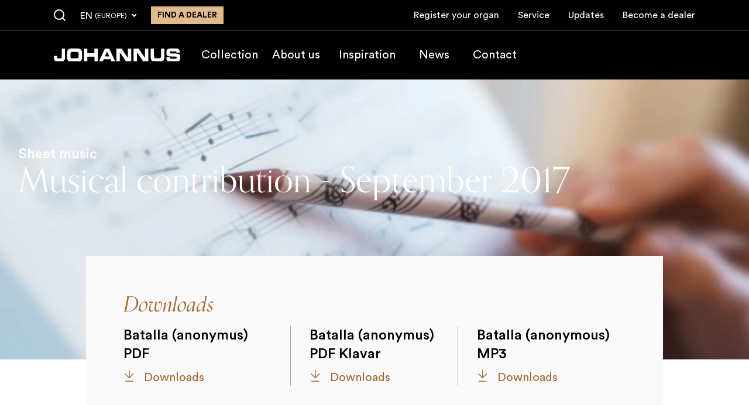

--- FILE ---
content_type: text/html; charset=UTF-8
request_url: https://www.johannus.com/en-eu/inspiration/musical-contribution-september-2017
body_size: 14570
content:
<!DOCTYPE html>
<html lang="en">
  <head>
    <meta charset="utf-8" />
    <meta http-equiv="X-UA-Compatible" content="IE=edge" />
    <meta name="viewport" content="width=device-width, initial-scale=1" />

    <title>
      Musical contribution - September 2017

      
        | Johannus
      
    </title>

    

    
    <!-- HTML Meta Tags -->
<meta name="description" content="Description" />
<meta name="keywords" content="Musical contribution - September 2017" />

<meta name="application-name" content="Musical contribution - September 2017" />
<meta name="apple-mobile-web-app-title" content="Musical contribution - September 2017" />

<!-- Google / Search Engine Tags -->
<meta itemProp="name" content="Musical contribution - September 2017" />
<meta itemProp="description" content="Description" />
<meta itemProp="image" content="https://www.johannus.com/assets/og-image.png" />

<!-- Facebook Meta Tags -->
<meta
    property="og:url"
    content="/en-eu/inspiration/musical-contribution-september-2017"
/>
<meta
    property="og:title"
    content="Musical contribution - September 2017"
    key="title"
/>
<meta property="og:type" content="website" />
<meta property="og:description" content="Description" />
<meta property="og:image" content="https://www.johannus.com/assets/og-image.png" />
<meta
    property="og:site_name"
    content="Musical contribution - September 2017"
/>

<!-- Twitter Meta Tags -->
<meta name="twitter:card" content="summary_large_image" />
<meta
    name="twitter:title"
    content="Musical contribution - September 2017"
/>
<meta name="twitter:description" content="Description" />
<meta itemProp="twitter:image" content="https://www.johannus.com/assets/og-image.png" />

<!-- Canonical setup -->

    <link rel="canonical" href="https://www.johannus.com/en-eu/inspiration/musical-contribution-september-2017" />






<!-- Robots setup -->
<meta
    name="robots"
    content="index, follow"
/>





<!-- Alternate localizations -->

    
        <link
            rel="alternate"
            hrefLang="en"
            href="https://www.johannus.com/en-eu/inspiration/musical-contribution-september-2017"
        />
    



    
    <link rel="apple-touch-icon" sizes="180x180" href="/img/favicon/apple-touch-icon.png" />
<link rel="icon" type="image/png" sizes="32x32" href="/img/favicon/favicon-32x32.png" />
<link rel="icon" type="image/png" sizes="16x16" href="/img/favicon/favicon-16x16.png" />
<link rel="manifest" href="/img/favicon/site.webmanifest" />
<link rel="mask-icon" href="/img/favicon/safari-pinned-tab.svg" color="#000000" />
<meta name="msapplication-TileColor" content="#000000" />
<meta name="theme-color" content="#000000" />



    <!-- preconnect to required origins -->
    <link rel="preconnect" href="https://use.typekit.net" crossorigin />
    <link rel="preconnect" href="https://p.typekit.net" crossorigin />

    
    <!-- orpheuspro -->
    <link rel="stylesheet" href="https://use.typekit.net/iau2hom.css" media="print" onload="this.media='all'" />

    <!-- iconfont & Circular-std -->
    <link rel="stylesheet" href="/css/custom-font.css?id=c0ba92f5a72befde98ad61056956ba9e" media="print" onload="this.media='all'" />
    

    <!-- date-picker -->
    <link rel="stylesheet" href="https://cdn.jsdelivr.net/npm/flatpickr/dist/flatpickr.min.css" media="print" onload="this.media='all'">

    <noscript>
      <link rel="stylesheet" href="https://use.typekit.net/iau2hom.css" />
      <link rel="stylesheet" href="/css/custom-font.css?id=c0ba92f5a72befde98ad61056956ba9e" />
      <link rel="stylesheet" href="https://cdn.jsdelivr.net/npm/flatpickr/dist/flatpickr.min.css" />
    </noscript>

    <!-- main-css -->
    <link rel="stylesheet" href="/css/tailwind.css?id=5383db4e0385cf2480f12a01cf42a03f" />

    
    <!-- Google Tag Manager -->
        <!-- Google Tag Manager -->
<script>!function(){"use strict";function l(e){for(var t=e,r=0,n=document.cookie.split(";");r<n.length;r++){var o=n[r].split("=");if(o[0].trim()===t)return o[1]}}function s(e){return localStorage.getItem(e)}function u(e){return window[e]}function A(e,t){e=document.querySelector(e);return t?null==e?void 0:e.getAttribute(t):null==e?void 0:e.textContent}var e=window,t=document,r="script",n="dataLayer",o="https://t.johannus.com",a="https://load.t.johannus.com",i="agkxrgocyk",c="c6xa2=aWQ9R1RNLTVTRzg5V0c%3D&page=2",g="cookie",v="johannususer",E="",d=!1;try{var d=!!g&&(m=navigator.userAgent,!!(m=new RegExp("Version/([0-9._]+)(.*Mobile)?.*Safari.*").exec(m)))&&16.4<=parseFloat(m[1]),f="stapeUserId"===g,I=d&&!f?function(e,t,r){void 0===t&&(t="");var n={cookie:l,localStorage:s,jsVariable:u,cssSelector:A},t=Array.isArray(t)?t:[t];if(e&&n[e])for(var o=n[e],a=0,i=t;a<i.length;a++){var c=i[a],c=r?o(c,r):o(c);if(c)return c}else console.warn("invalid uid source",e)}(g,v,E):void 0;d=d&&(!!I||f)}catch(e){console.error(e)}var m=e,g=(m[n]=m[n]||[],m[n].push({"gtm.start":(new Date).getTime(),event:"gtm.js"}),t.getElementsByTagName(r)[0]),v=I?"&bi="+encodeURIComponent(I):"",E=t.createElement(r),f=(d&&(i=8<i.length?i.replace(/([a-z]{8}$)/,"kp$1"):"kp"+i),!d&&a?a:o);E.async=!0,E.src=f+"/"+i+".js?"+c+v,null!=(e=g.parentNode)&&e.insertBefore(E,g)}();</script>
<!-- End Google Tag Manager -->
    <!-- End Google Tag Manager -->
    
  </head>
  <body class=" !pt-[4.25rem] lg:!pt-[8.5rem]">
    
    <!-- Google Tag Manager -->
        <!-- Google Tag Manager (noscript) -->
<noscript><iframe src="https://load.t.johannus.com/ns.html?id=GTM-5SG89WG" height="0" width="0" style="display:none;visibility:hidden"></iframe></noscript>
<!-- End Google Tag Manager (noscript) -->
    <!-- End Google Tag Manager -->
    

    <!-- header -->
<header
    x-data="{ isMenuOpen: false, isScrolled: false, isMobile: (window.innerWidth < 1024) ? true : false, isStatic: false }"
    @keydown.escape="
        isMenuOpen= false;
        clearAllBodyScrollLocks();
    "
    @click.away="isMenuOpen= false"
    @resize.debounce.window="
        isMobile = (window.innerWidth < 1024) ? true : false;
        if (window.innerWidth >= 1024) {
            isMenuOpen = false;
            clearAllBodyScrollLocks();
        }
    "
    x-ref="header"
    @scroll.window="isScrolled = (window.pageYOffset > $refs.header.getBoundingClientRect().height) ? true : false;"
    x-init="isScrolled = (window.pageYOffset > $refs.header.getBoundingClientRect().height) ? true : false;"
    id="top"
    class="fixed top-0 left-0 right-0 z-50 bg-black transition-all"
    :class="{'h-full': isMenuOpen, 'lg:relative': isStatic}"
>
    <style>
        @keyframes fadeIn{from{opacity:0}to{opacity:1}}#top .sub-menu-item .submenu-anchor picture{display:block;max-width:13.4375rem;flex-shrink:0;flex-basis:6.25rem;margin-right:1.25rem}#top .sub-menu-item .submenu-anchor picture:last-child{margin-right:0}#top .sub-menu-item .submenu-anchor picture img{transition:transform .5s cubic-bezier(.4, 0, .2, 1)}@media (min-width:1024px){#languages-switcher:hover #languages-list{display:block;animation:.3s ease-out forwards fadeIn}#languages-switcher:hover #current-locale{background-color:#fff;color:#e1bb8c;border-color:#e1bb8c}#languages-switcher:hover #current-locale span[class*=" icon-"],#languages-switcher:hover #current-locale span[class^=icon-]{transform:rotate(-180deg)}#top .sub-menu-item .submenu-anchor picture{flex-basis:13.4375rem;margin-right:2.5rem}#top .sub-menu-item .submenu-anchor:hover picture img{transform:scale(1.05)}}
    </style>
    <!-- menu-wrapper -->
    <div
        id="menu-wrapper"
        class="relative lg:pt-[3.25rem] transition-all ease-out"
        :class="{'lg:!pt-0': isScrolled }">

        <!-- mobile bar - pre-top -->
        <div
            id="mobile-menu-bar"
            class="relative lg:absolute lg:bottom-[2.125rem] xl:bottom-[1.9375rem] lg:left-8 2lg:left-[calc(((100vw-72.5rem)/2)+2rem)] 2xl:!left-[calc(((100vw-81.5625rem)/2)+2rem)] z-50 flex items-center py-3 px-4 lg:p-0 lg:w-[13.5rem] mr-auto lg:mr-0 bg-black lg:bg-transparent">
            <!-- logo -->
            <a
                href="/en-eu"
                id="header-logo"
                aria-label="Johannus"
                title="Johannus"
                class="block focus:outline-none basis-44 xl:basis-[13.5rem] flex-shrink-0 mr-auto">
                <img
                    src="/img/logo.svg"
                    alt="Johannus"
                    width="216"
                    height="22">
            </a>

            <!-- search - label mobile -->
            
                <a
                    href="/en-eu/search"
                    aria-label="Search"
                    title="Search"
                    class="mr-5 lg:hidden cursor-pointer text-white lg:ml-8 lg:hover:text-beige-alt transition-colors">
                    <span class="icon-search text-xl"></span>
                </a>
            

            <!-- hamburger -->
            <button
                type="button"
                id="trigger-menu-main"
                aria-controls="menu-main"
                :aria-expanded="isMenuOpen ? 'true' : 'false'"
                aria-label="Menu"
                @click="if (isMenuOpen) {
                    isMenuOpen= false;
                    enableBodyScroll(document.getElementById('nav-wrapper'));
                } else {
                    isMenuOpen= true;
                    disableBodyScroll(document.getElementById('nav-wrapper'));
                }"
                class="lg:hidden flex-shrink-0 flex-grow-0 basis-auto flex items-center justify-center w-11 h-11 border border-white border-solid transition-colors duration-200"
                :class="{'!border-beige': isMenuOpen}">
                <span class="block mx-auto relative h-[1.125rem] w-7">
                    <span
                        class="w-7 h-0.5 block absolute top-1/2 left-0 transition-all ease-out duration-200 bg-white after:bg-white after:absolute after:left-0 after:-top-1.5 after:h-0.5 after:block after:w-7 before:bg-white before:absolute before:left-0 before:-bottom-1.5 before:h-0.5 before:block before:w-7 before:transition-all before:duration-200 after:transition-all after:ease-in after:duration-200"
                        :class="{'delay-75 rotate-[225deg] before:top-0 before:opacity-0 after:bottom-0 after:-rotate-90 after:!-top-0 !bg-beige after:!bg-beige before:!bg-beige': isMenuOpen}"></span>
                </span>
            </button>
        </div>

        <!-- actual-menu -->
        <nav
            id="nav-wrapper"
            class="hidden px-4 lg:px-8 mx-auto lg:max-w-6xl 2xl:max-w-7.5xl lg:flex-initial flex-col lg:flex lg:flex-row lg:items-center lg:min-h-[5.25rem]"
            :class="{'animate-fadeIn !flex flex-col fixed top-0 left-0 w-full h-full overflow-y-auto overflow-x-hidden pt-[4.25rem]': isMenuOpen}">
            
                
                    <!-- second-level navigation -->
                    <ul
                        id="second-level-nav"
                        class="mb-10 lg:mb-0 lg:mr-auto lg:ml-52 xl:ml-60 lg:flex lg:items-center lg:flex-wrap text-white lg:text-lg xl:text-xl">
                        
                            
                            
                            <li
                                x-data="{isSubmenuOpen: false, subMenuOnHoverActive: false }"
                                @resize.debounce.window="
                                    if (window.innerWidth >= 1024) {
                                        isSubmenuOpen = false;
                                    }
                                "
                                @click="if (isMobile && !isSubmenuOpen) {
                                    isSubmenuOpen= true;
                                } else {
                                    isSubmenuOpen= false;
                                }"
                                @mouseenter="if (!isMobile && !isSubmenuOpen) {
                                    isSubmenuOpen= true;
                                    subMenuOnHoverActive= true;
                                }"
                                @mouseleave="if (!isMobile) {
                                    isSubmenuOpen= false;
                                }"
                                x-init="$watch('isSubmenuOpen, subMenuOnHoverActive', value => {
                                    setTimeout(function () {
                                        if (!isSubmenuOpen && subMenuOnHoverActive) {
                                            subMenuOnHoverActive= false;
                                        }
                                    }, 500);
                                })"
                                class="state-has-submenu relative"
                            >
                                <a
                                    @click="e => {
                                        if (!isMobile ? !subMenuOnHoverActive : !isSubmenuOpen) {
                                        e.preventDefault();
                                        }
                                    }"
                                    href="/en-eu/collection"
                                    title="Collection"
                                    target="_self"
                                    class="py-2 lg:py-7 lg:px-2.5 xl:px-3 block lg:inline-block lg:hover:bg-black-medium transition-colors "
                                    
                                >
                                    Collection
                                </a>
                                <div
                                    class="sub-menu animate-fadeIn bg-custom-blur lg:fixed left-0 right-0 lg:top-[8.5rem] z-[45] pt-2.5 pb-5 lg:pt-12 lg:pb-20 pl-4 lg:pl-0 hidden"
                                    :class="{'!block': !isMobile ? subMenuOnHoverActive: isSubmenuOpen, '!top-[5.25rem]': isScrolled }">
                                    <ul
                                        class="lg:px-8 mx-auto lg:max-w-6xl 2xl:max-w-7.5xl md:flex"
                                        :aria-hidden="(!isMobile ? subMenuOnHoverActive: isSubmenuOpen) ? 'false' : 'true'">
                                        
                                            <li class="sub-menu-item md:basis-1/2 mb-4 last:mb-0 md:mb-0 md:mr-5 last:md:mr-0">
                                                <a class="submenu-anchor flex group" href="/en-eu/collection-home-organs">
                                                    <!-- add aria-current="page" if it's child.page.url is current -->
                                                    
                                                        <script>
        window.addEventListener('load', function () {
            window.responsiveResizeObserver = new ResizeObserver((entries) => {
                entries.forEach(entry => {
                    const imgWidth = entry.target.getBoundingClientRect().width;
                    entry.target.parentNode.querySelectorAll('source').forEach((source) => {
                        source.sizes = Math.ceil(imgWidth / window.innerWidth * 100) + 'vw';
                    });
                });
            });

            document.querySelectorAll('[data-statamic-responsive-images]').forEach(responsiveImage => {
                responsiveResizeObserver.onload = null;
                responsiveResizeObserver.observe(responsiveImage);
            });
        });
    </script>

<picture>
                        
                            <source
                     type="image/webp"                     
                                        data-srcset="/en-eu/img/asset/YXNzZXRzL2hlYWRlci9odWlza2FtZXJvcmdlbHMuanBn?fm=webp&amp;q=90&amp;fit=crop-28-45-1&amp;w=30&amp;h=35&amp;s=90347d2355290ad85cced1d5ba3741ea 30w, /en-eu/img/asset/YXNzZXRzL2hlYWRlci9odWlza2FtZXJvcmdlbHMuanBn?fm=webp&amp;q=90&amp;fit=crop-28-45-1&amp;w=36&amp;h=42&amp;s=00a43f2d2feef9097811ebd7aa03814f 36w, /en-eu/img/asset/YXNzZXRzL2hlYWRlci9odWlza2FtZXJvcmdlbHMuanBn?fm=webp&amp;q=90&amp;fit=crop-28-45-1&amp;w=43&amp;h=50&amp;s=2da8eada2afb67b9a83b2a8713f9c82c 43w, /en-eu/img/asset/YXNzZXRzL2hlYWRlci9odWlza2FtZXJvcmdlbHMuanBn?fm=webp&amp;q=90&amp;fit=crop-28-45-1&amp;w=51&amp;h=59&amp;s=422081b6d62a562dec83d42360463460 51w, /en-eu/img/asset/YXNzZXRzL2hlYWRlci9odWlza2FtZXJvcmdlbHMuanBn?fm=webp&amp;q=90&amp;fit=crop-28-45-1&amp;w=61&amp;h=71&amp;s=edaead72250b2f8b13500f4573fd4de2 61w, /en-eu/img/asset/YXNzZXRzL2hlYWRlci9odWlza2FtZXJvcmdlbHMuanBn?fm=webp&amp;q=90&amp;fit=crop-28-45-1&amp;w=73&amp;h=85&amp;s=974188503be00b0ad11f0090c3d8f67c 73w, /en-eu/img/asset/YXNzZXRzL2hlYWRlci9odWlza2FtZXJvcmdlbHMuanBn?fm=webp&amp;q=90&amp;fit=crop-28-45-1&amp;w=88&amp;h=102&amp;s=a899dbf96ae60bbde046dcb9bb38aea2 88w, /en-eu/img/asset/YXNzZXRzL2hlYWRlci9odWlza2FtZXJvcmdlbHMuanBn?fm=webp&amp;q=90&amp;fit=crop-28-45-1&amp;w=105&amp;h=122&amp;s=5e2465202b29ffc091677238dc606639 105w, /en-eu/img/asset/YXNzZXRzL2hlYWRlci9odWlza2FtZXJvcmdlbHMuanBn?fm=webp&amp;q=90&amp;fit=crop-28-45-1&amp;w=125&amp;h=145&amp;s=e43f099f16ba708f2fe198d772baf371 125w, /en-eu/img/asset/YXNzZXRzL2hlYWRlci9odWlza2FtZXJvcmdlbHMuanBn?fm=webp&amp;q=90&amp;fit=crop-28-45-1&amp;w=150&amp;h=174&amp;s=07d6a9c9e9fe1788486f06ce79c01d5e 150w, /en-eu/img/asset/YXNzZXRzL2hlYWRlci9odWlza2FtZXJvcmdlbHMuanBn?fm=webp&amp;q=90&amp;fit=crop-28-45-1&amp;w=179&amp;h=208&amp;s=7d1d8f7504305708b6cdf79d92432bb3 179w, /en-eu/img/asset/YXNzZXRzL2hlYWRlci9odWlza2FtZXJvcmdlbHMuanBn?fm=webp&amp;q=90&amp;fit=crop-28-45-1&amp;w=215&amp;h=250&amp;s=67df24e073ef4459fec9972cbe7a3c15 215w"
                    
                                    >
                                
                            <source
                     type="image/jpeg"                     
                                        data-srcset="/en-eu/img/asset/YXNzZXRzL2hlYWRlci9odWlza2FtZXJvcmdlbHMuanBn?q=90&amp;fit=crop-28-45-1&amp;w=30&amp;h=35&amp;s=720e00b5a3b438349c5d14b3351f75a3 30w, /en-eu/img/asset/YXNzZXRzL2hlYWRlci9odWlza2FtZXJvcmdlbHMuanBn?q=90&amp;fit=crop-28-45-1&amp;w=36&amp;h=42&amp;s=28c1b209e6d1956d2f5e332e4662354b 36w, /en-eu/img/asset/YXNzZXRzL2hlYWRlci9odWlza2FtZXJvcmdlbHMuanBn?q=90&amp;fit=crop-28-45-1&amp;w=43&amp;h=50&amp;s=5cd9b27aeff1b6dd7936d1765d94103d 43w, /en-eu/img/asset/YXNzZXRzL2hlYWRlci9odWlza2FtZXJvcmdlbHMuanBn?q=90&amp;fit=crop-28-45-1&amp;w=51&amp;h=59&amp;s=1344ba4eeae1c6133e0aa11e3cbe0bbd 51w, /en-eu/img/asset/YXNzZXRzL2hlYWRlci9odWlza2FtZXJvcmdlbHMuanBn?q=90&amp;fit=crop-28-45-1&amp;w=61&amp;h=71&amp;s=d798522050c11c778c9a1ea4627113cb 61w, /en-eu/img/asset/YXNzZXRzL2hlYWRlci9odWlza2FtZXJvcmdlbHMuanBn?q=90&amp;fit=crop-28-45-1&amp;w=73&amp;h=85&amp;s=06b0c3107a9febe5cacf338595cf72df 73w, /en-eu/img/asset/YXNzZXRzL2hlYWRlci9odWlza2FtZXJvcmdlbHMuanBn?q=90&amp;fit=crop-28-45-1&amp;w=88&amp;h=102&amp;s=c7042116ef26b0e68de92bf9c1389ad4 88w, /en-eu/img/asset/YXNzZXRzL2hlYWRlci9odWlza2FtZXJvcmdlbHMuanBn?q=90&amp;fit=crop-28-45-1&amp;w=105&amp;h=122&amp;s=cc60bf4062a35984d425927c31b3ee77 105w, /en-eu/img/asset/YXNzZXRzL2hlYWRlci9odWlza2FtZXJvcmdlbHMuanBn?q=90&amp;fit=crop-28-45-1&amp;w=125&amp;h=145&amp;s=787cf9a85343f1c3a9fa43666cd4c2f2 125w, /en-eu/img/asset/YXNzZXRzL2hlYWRlci9odWlza2FtZXJvcmdlbHMuanBn?q=90&amp;fit=crop-28-45-1&amp;w=150&amp;h=174&amp;s=de92cbac13000bf6bad70f375309d5c7 150w, /en-eu/img/asset/YXNzZXRzL2hlYWRlci9odWlza2FtZXJvcmdlbHMuanBn?q=90&amp;fit=crop-28-45-1&amp;w=179&amp;h=208&amp;s=3fca97373593812d8b3aeb1a12fcc53f 179w, /en-eu/img/asset/YXNzZXRzL2hlYWRlci9odWlza2FtZXJvcmdlbHMuanBn?q=90&amp;fit=crop-28-45-1&amp;w=215&amp;h=250&amp;s=56d85a2a7ba7d41c57935ff448337065 215w"
                    
                                    >
                        
    <img
        
                data-src="/en-eu/img/asset/YXNzZXRzL2hlYWRlci9odWlza2FtZXJvcmdlbHMuanBn?w=215&amp;h=250&amp;s=86ec8dcaa05f73ed7c515519a2fa46ae"
        
                alt=""
                 width="215"          height="250"                 data-statamic-responsive-images
        
                class="lazyload"
            >
</picture>

                                                    

                                                    <span class="flex-auto self-center">
                                                        <!-- submenu item title -->
                                                        <span class="block text-beige !leading-[1.1em] text-2xl xxs:text-3xl sm:!text-4xl lg:!text-[2.5rem] 2xl:!text-5xl font-serif mb-5 lg:mb-8 last:mb-0 max-w-[10rem]">
                                                            <p>Collection <em>home organs</em></p>

                                                        </span>

                                                        
                                                    </span>
                                                </a>
                                            </li>
                                        
                                            <li class="sub-menu-item md:basis-1/2 mb-4 last:mb-0 md:mb-0 md:mr-5 last:md:mr-0">
                                                <a class="submenu-anchor flex group" href="/en-eu/collection-church-organs">
                                                    <!-- add aria-current="page" if it's child.page.url is current -->
                                                    
                                                        <picture>
                        
                            <source
                     type="image/webp"                     
                                        data-srcset="/en-eu/img/asset/YXNzZXRzL2hlYWRlci9yeWFuLXBhdHJpY2tfNTQ4OS5wbmc=?fm=webp&amp;q=90&amp;fit=crop-50-50&amp;w=72&amp;h=83&amp;s=4533fd5f9297c639739284412120445a 72w, /en-eu/img/asset/YXNzZXRzL2hlYWRlci9yeWFuLXBhdHJpY2tfNTQ4OS5wbmc=?fm=webp&amp;q=90&amp;fit=crop-50-50&amp;w=86&amp;h=100&amp;s=c0cb12870b36024ed2a039a45035b8ba 86w, /en-eu/img/asset/YXNzZXRzL2hlYWRlci9yeWFuLXBhdHJpY2tfNTQ4OS5wbmc=?fm=webp&amp;q=90&amp;fit=crop-50-50&amp;w=103&amp;h=119&amp;s=85b9a9b3916a36feb684b5cde56232c5 103w, /en-eu/img/asset/YXNzZXRzL2hlYWRlci9yeWFuLXBhdHJpY2tfNTQ4OS5wbmc=?fm=webp&amp;q=90&amp;fit=crop-50-50&amp;w=123&amp;h=142&amp;s=8f2dc35d1ac0b716d3ca6913aa5f1f90 123w, /en-eu/img/asset/YXNzZXRzL2hlYWRlci9yeWFuLXBhdHJpY2tfNTQ4OS5wbmc=?fm=webp&amp;q=90&amp;fit=crop-50-50&amp;w=148&amp;h=171&amp;s=db100d03968418900ea9097afa0c6406 148w, /en-eu/img/asset/YXNzZXRzL2hlYWRlci9yeWFuLXBhdHJpY2tfNTQ4OS5wbmc=?fm=webp&amp;q=90&amp;fit=crop-50-50&amp;w=177&amp;h=205&amp;s=9175046458fbb028f89d4031b0f28a52 177w, /en-eu/img/asset/YXNzZXRzL2hlYWRlci9yeWFuLXBhdHJpY2tfNTQ4OS5wbmc=?fm=webp&amp;q=90&amp;fit=crop-50-50&amp;w=211&amp;h=244&amp;s=cee6cd4ae3dfb4ecf30b12487b506e94 211w"
                    
                                    >
                                
                            <source
                     type="image/png"                     
                                        data-srcset="/en-eu/img/asset/YXNzZXRzL2hlYWRlci9yeWFuLXBhdHJpY2tfNTQ4OS5wbmc=?fit=crop-50-50&amp;w=72&amp;h=83&amp;s=b4b7268862e4524fc1e37447ff48733d 72w, /en-eu/img/asset/YXNzZXRzL2hlYWRlci9yeWFuLXBhdHJpY2tfNTQ4OS5wbmc=?fit=crop-50-50&amp;w=86&amp;h=100&amp;s=2b2ceb578af54916235c8dd20ecda5bf 86w, /en-eu/img/asset/YXNzZXRzL2hlYWRlci9yeWFuLXBhdHJpY2tfNTQ4OS5wbmc=?fit=crop-50-50&amp;w=103&amp;h=119&amp;s=24c6cab88eff32116071838602554e29 103w, /en-eu/img/asset/YXNzZXRzL2hlYWRlci9yeWFuLXBhdHJpY2tfNTQ4OS5wbmc=?fit=crop-50-50&amp;w=123&amp;h=142&amp;s=b27370c1b7f3cc03065200b304412142 123w, /en-eu/img/asset/YXNzZXRzL2hlYWRlci9yeWFuLXBhdHJpY2tfNTQ4OS5wbmc=?fit=crop-50-50&amp;w=148&amp;h=171&amp;s=d0a38450f8443dfd0f3ec83412ceff9a 148w, /en-eu/img/asset/YXNzZXRzL2hlYWRlci9yeWFuLXBhdHJpY2tfNTQ4OS5wbmc=?fit=crop-50-50&amp;w=177&amp;h=205&amp;s=6faac4b51f0b2cff7e2c8ac0ea9c0330 177w, /en-eu/img/asset/YXNzZXRzL2hlYWRlci9yeWFuLXBhdHJpY2tfNTQ4OS5wbmc=?fit=crop-50-50&amp;w=211&amp;h=244&amp;s=fb4f1605f0c17727193e5010b9238f9d 211w"
                    
                                    >
                        
    <img
        
                data-src="/en-eu/img/asset/YXNzZXRzL2hlYWRlci9yeWFuLXBhdHJpY2tfNTQ4OS5wbmc=?w=215&amp;h=249&amp;s=8ea1c40973a3d76ea31098b5d642146f"
        
                alt="Ryan Patrick"
                 width="215"          height="249"                 data-statamic-responsive-images
        
                class="lazyload"
            >
</picture>

                                                    

                                                    <span class="flex-auto self-center">
                                                        <!-- submenu item title -->
                                                        <span class="block text-beige !leading-[1.1em] text-2xl xxs:text-3xl sm:!text-4xl lg:!text-[2.5rem] 2xl:!text-5xl font-serif mb-5 lg:mb-8 last:mb-0 max-w-[10rem]">
                                                            <p>Collection Church Organs</p>

                                                        </span>

                                                        
                                                    </span>
                                                </a>
                                            </li>
                                        
                                    </ul>
                                </div>
                            </li>
                            
                        
                            
                            
                            <li
                                x-data="{isSubmenuOpen: false, subMenuOnHoverActive: false }"
                                @resize.debounce.window="
                                    if (window.innerWidth >= 1024) {
                                        isSubmenuOpen = false;
                                    }
                                "
                                @click="if (isMobile && !isSubmenuOpen) {
                                    isSubmenuOpen= true;
                                } else {
                                    isSubmenuOpen= false;
                                }"
                                @mouseenter="if (!isMobile && !isSubmenuOpen) {
                                    isSubmenuOpen= true;
                                    subMenuOnHoverActive= true;
                                }"
                                @mouseleave="if (!isMobile) {
                                    isSubmenuOpen= false;
                                }"
                                x-init="$watch('isSubmenuOpen, subMenuOnHoverActive', value => {
                                    setTimeout(function () {
                                        if (!isSubmenuOpen && subMenuOnHoverActive) {
                                            subMenuOnHoverActive= false;
                                        }
                                    }, 500);
                                })"
                                class="state-has-submenu relative"
                            >
                                <a
                                    @click="e => {
                                        if (!isMobile ? !subMenuOnHoverActive : !isSubmenuOpen) {
                                        e.preventDefault();
                                        }
                                    }"
                                    href="/en-eu/about-us"
                                    title="About us"
                                    target="_self"
                                    class="py-2 lg:py-7 lg:px-2.5 xl:px-3 block lg:inline-block lg:hover:bg-black-medium transition-colors "
                                    
                                >
                                    About us
                                </a>
                                <div
                                    class="sub-menu animate-fadeIn bg-custom-blur lg:fixed left-0 right-0 lg:top-[8.5rem] z-[45] pt-2.5 pb-5 lg:pt-12 lg:pb-20 pl-4 lg:pl-0 hidden"
                                    :class="{'!block': !isMobile ? subMenuOnHoverActive: isSubmenuOpen, '!top-[5.25rem]': isScrolled }">
                                    <ul
                                        class="lg:px-8 mx-auto lg:max-w-6xl 2xl:max-w-7.5xl md:flex"
                                        :aria-hidden="(!isMobile ? subMenuOnHoverActive: isSubmenuOpen) ? 'false' : 'true'">
                                        
                                            <li class="sub-menu-item md:basis-1/2 mb-4 last:mb-0 md:mb-0 md:mr-5 last:md:mr-0">
                                                <a class="submenu-anchor flex group" href="/en-eu/introduction-concert-organ">
                                                    <!-- add aria-current="page" if it's child.page.url is current -->
                                                    

                                                    <span class="flex-auto self-center">
                                                        <!-- submenu item title -->
                                                        <span class="block text-beige !leading-[1.1em] text-2xl xxs:text-3xl sm:!text-4xl lg:!text-[2.5rem] 2xl:!text-5xl font-serif mb-5 lg:mb-8 last:mb-0 max-w-[10rem]">
                                                            <p>Introduction concert organ</p>

                                                        </span>

                                                        
                                                    </span>
                                                </a>
                                            </li>
                                        
                                    </ul>
                                </div>
                            </li>
                            
                        
                            
                            
                            <li>
                                <a
                                    href="/en-eu/inspiration"
                                    title="Inspiration"
                                    target="_self"
                                    class="py-2 lg:py-7 lg:px-2.5 xl:px-5 block lg:inline-block lg:hover:bg-black-medium transition-colors "
                                    
                                >
                                    Inspiration
                                </a>
                            </li>
                            
                        
                            
                            
                            <li>
                                <a
                                    href="/en-eu/news"
                                    title="News"
                                    target="_self"
                                    class="py-2 lg:py-7 lg:px-2.5 xl:px-5 block lg:inline-block lg:hover:bg-black-medium transition-colors "
                                    
                                >
                                    News
                                </a>
                            </li>
                            
                        
                            
                            
                            <li>
                                <a
                                    href="/en-eu/contact"
                                    title="Contact"
                                    target="_self"
                                    class="py-2 lg:py-7 lg:px-2.5 xl:px-5 block lg:inline-block lg:hover:bg-black-medium transition-colors "
                                    
                                >
                                    Contact
                                </a>
                            </li>
                            
                        
                    </ul>
                
            

            <!-- first-level navigation -->
            <div
                class="mb-4 last:mb-0 lg:min-h-[3.3125rem] lg:mb-0 last:pb-10 lg:last:pb-0 pt-4 mt-10 lg:mt-0 lg:py-3.5 lg:absolute left-0 top-0 right-0 transition-all ease-out border-t border-t-grey lg:border-t-0 lg:border-b lg:border-b-grey border-opacity-25 lg:border-opacity-25"
                :class="{'lg:!-top-full': isScrolled}">
                
                    
                        <ul id="first-level-nav" class="lg:flex lg:items-center text-white lg:px-8 mx-auto lg:max-w-6xl 2xl:max-w-7.5xl">
                            
                                <li class="lg:mr-8 lg:last:mr-0 lg:first:ml-auto">
                                    <a
                                        href="/en-eu/register-your-organ"
                                        title="Register your organ"
                                        target="_self"
                                        class="py-2 lg:p-0 block lg:inline-block lg:hover:underline "
                                        
                                    >
                                        Register your organ
                                    </a>
                                </li>
                            
                                <li class="lg:mr-8 lg:last:mr-0 lg:first:ml-auto">
                                    <a
                                        href="/en-eu/service"
                                        title="Service"
                                        target="_self"
                                        class="py-2 lg:p-0 block lg:inline-block lg:hover:underline "
                                        
                                    >
                                        Service
                                    </a>
                                </li>
                            
                                <li class="lg:mr-8 lg:last:mr-0 lg:first:ml-auto">
                                    <a
                                        href="/en-eu/updates"
                                        title="Updates"
                                        target="_self"
                                        class="py-2 lg:p-0 block lg:inline-block lg:hover:underline "
                                        
                                    >
                                        Updates
                                    </a>
                                </li>
                            
                                <li class="lg:mr-8 lg:last:mr-0 lg:first:ml-auto">
                                    <a
                                        href="/en-eu/become-a-dealer"
                                        title="Become a dealer"
                                        target="_self"
                                        class="py-2 lg:p-0 block lg:inline-block lg:hover:underline "
                                        
                                    >
                                        Become a dealer
                                    </a>
                                </li>
                            
                        </ul>
                    
                
            </div>

            <div class="lg:flex lg:items-center lg:absolute left-8 2lg:left-[calc(((100vw-72.5rem)/2)+2rem)] top-2.5 2xl:py-0 2xl:static 2xl:ml-8">
                <!-- search - label desktop -->
                
                    <a
                        href="/en-eu/search"
                        aria-label="Search"
                        title="Search"
                        class="hidden lg:block cursor-pointer text-white lg:first:ml-0 lg:ml-4 xl:ml-8 lg:hover:text-beige-alt transition-colors"
                        :class="{'lg:!-translate-y-full lg:!opacity-0 lg:!invisible': isScrolled}">
                        <span class="icon-search lg:text-base xl:text-xl"></span>
                    </a>
                

                <!-- languages-switcher - static/based on the router -->
                <div
                    x-data="{ isOpen: false }"
                    @resize.debounce.window="
                        if (window.innerWidth >= 1024) {
                            isOpen = false;
                        }
                    "
                    id="languages-switcher"
                    class="relative bg-black text-white uppercase mb-4 last:mb-0 lg:mb-0 lg:first:ml-0 lg:ml-4 2xl:ml-5 last:pb-10 lg:last:pb-0"
                    :class="{'lg:!-translate-y-full lg:!opacity-0 lg:!invisible': isScrolled}">
                    <p
                        id="current-locale"
                        class="inline-flex items-center cursor-pointer py-2 lg:px-2 leading-none border border-transparent text-base 2xl:text-xl"
                        @click="if (isMobile && !isOpen) {
                            isOpen = true;
                        } else {
                            isOpen = false;
                        }">
                        
                            
                                
                                    en <span class="inline-block lg:text-xs ml-1">(europe)</span>
                                
                            
                        

                        

                        <span
                            class="icon-arrow-down ml-2 text-[0.5rem] transition-transform"
                            :class="{'-rotate-180': isOpen}"></span>
                    </p>

                    <ul
                        id="languages-list"
                        class="hidden lg:absolute z-50 top-full left-0 lg:min-w-full"
                        :class="{'!block animate-fadeIn': isOpen}">
                        
                            
                        
                            
                                <li class="leading-none">
                                    <a
                                        href="https://www.johannus.com/en"
                                        class="py-2 lg:text-xs lg:px-2 block transition-colors lg:border lg:border-beige bg-black lg:hover:bg-beige-alt lg:hover:text-white whitespace-nowrap"
                                        @click="isOpen= false;">
                                        
                                            en <span class="inline-block lg:text-xs ml-1">(world)</span>
                                        
                                    </a>
                                </li>
                            
                        
                            
                                <li class="leading-none">
                                    <a
                                        href="https://www.johannus.com/nl"
                                        class="py-2 lg:text-xs lg:px-2 block transition-colors lg:border lg:border-beige bg-black lg:hover:bg-beige-alt lg:hover:text-white whitespace-nowrap"
                                        @click="isOpen= false;">
                                        
                                            nl
                                        
                                    </a>
                                </li>
                            
                        
                            
                                <li class="leading-none">
                                    <a
                                        href="https://www.johannus.com/de"
                                        class="py-2 lg:text-xs lg:px-2 block transition-colors lg:border lg:border-beige bg-black lg:hover:bg-beige-alt lg:hover:text-white whitespace-nowrap"
                                        @click="isOpen= false;">
                                        
                                            de
                                        
                                    </a>
                                </li>
                            
                        
                            
                                <li class="leading-none">
                                    <a
                                        href="https://www.johannus.com/fr"
                                        class="py-2 lg:text-xs lg:px-2 block transition-colors lg:border lg:border-beige bg-black lg:hover:bg-beige-alt lg:hover:text-white whitespace-nowrap"
                                        @click="isOpen= false;">
                                        
                                            fr
                                        
                                    </a>
                                </li>
                            
                        
                    </ul>
                </div>

                
                    <!-- the header button - coming from globals -->
                    <div
                        class="lg:first:ml-0 lg:ml-4 2xl:ml-8 last:mb-10 lg:last:mb-0"
                        :class="{'lg:!-translate-y-full lg:!opacity-0 lg:!invisible': isScrolled}">
                        <a
                            
                            
                            
                             href="/en-eu/find-a-dealer"  
                            

                            

                             title="Find a dealer near you" 
                             aria-label="Find a dealer near you" 
                            class="btn  py-1 2xl:py-2.5 px-2.5 lg:text-sm 2xl:text-base -mt-0.5 2xl:-mt-0"
                        >
                            Find a dealer
                        </a>
                    </div>
                
            </div>
        </nav>
    </div>
</header>
<!-- /header -->
    <main
    x-data=""
    x-init="() => {
        // GA4 - event
        if (window.dataLayer) {
            window.dataLayer.push({
                event: 'view_content',
                content_type: 'multimedia',
            });
        }
    }"
>
    <!-- multimedia-detail -->
    

    

    
        <div class="multimedia-detail">
    <style>
        .multimedia-detail picture,.multimedia-detail picture img{display:block;width:100%}@media (min-width:640px){.multimedia-detail .download-item:nth-child(odd)>a{padding-left:0}.multimedia-detail .download-item:nth-child(2n)>a{padding-right:0;border-right-width:0}}@media (min-width:1024px){.multimedia-detail .download-item:nth-child(3n+1)>a{padding-left:0!important}.multimedia-detail .download-item:nth-child(odd)>a{padding-left:2rem}.multimedia-detail .download-item:nth-child(3n+3)>a{padding-right:0!important;border-right-width:0!important}.multimedia-detail .download-item:nth-child(2n)>a{padding-right:2rem;border-right-width:1px}}
    </style>

    <div class="mb-5 lg:mb-10 xl:mb-12 last:mb-0 md:relative">
        <div class="md:py-9 lg:py-20 xl:py-28 mb-5 md:mb-0 last:mb-0 px-4 lg:px-8 mx-auto lg:max-w-6xl 2xl:max-w-7.5xl md:absolute md:inset-0 md:z-20 md:text-white only:text-black only:md:static">
            <!-- multimedia-type -->
            <p class="font-sansRegular font-medium text-lg lg:text-xl xl:text-2xl">
                Sheet music
            </p>

            <!-- title -->
            <h1 class="text-brown md:text-white font-serif text-3xl md:text-4xl lg:text-5xl xl:text-6xl leading-[1.1] max-w-5xl">
                Musical contribution - September 2017
            </h1>
        </div>

        <!-- multimedia detail image AR - 2.676 (https://picsum.photos/id/234/1440/53 -->
        <div class="relative after:absolute after:inset-0 after:bg-opacity-40 after:bg-[#151515] after:z-10">
            <div class="aspect-w-[1440] aspect-h-[538]">
                <!-- detail_page_image -->
                
                    <script>
        window.addEventListener('load', function () {
            window.responsiveResizeObserver = new ResizeObserver((entries) => {
                entries.forEach(entry => {
                    const imgWidth = entry.target.getBoundingClientRect().width;
                    entry.target.parentNode.querySelectorAll('source').forEach((source) => {
                        source.sizes = Math.ceil(imgWidth / window.innerWidth * 100) + 'vw';
                    });
                });
            });

            document.querySelectorAll('[data-statamic-responsive-images]').forEach(responsiveImage => {
                responsiveResizeObserver.onload = null;
                responsiveResizeObserver.observe(responsiveImage);
            });
        });
    </script>

<picture>
                        
                            <source
                     type="image/webp"                     
                                        srcset="/en-eu/img/asset/YXNzZXRzL211bHRpbWVkaWEvc2hlZXRtdXNpYy5wbmc=?fm=webp&amp;q=90&amp;fit=crop-50-50&amp;w=108&amp;h=40&amp;s=179afeb8e5a223fc1f3b96463570b235 108w, /en-eu/img/asset/YXNzZXRzL211bHRpbWVkaWEvc2hlZXRtdXNpYy5wbmc=?fm=webp&amp;q=90&amp;fit=crop-50-50&amp;w=129&amp;h=48&amp;s=de68ddb3f4aa8f56353f0b3d08f7ce8c 129w, /en-eu/img/asset/YXNzZXRzL211bHRpbWVkaWEvc2hlZXRtdXNpYy5wbmc=?fm=webp&amp;q=90&amp;fit=crop-50-50&amp;w=154&amp;h=58&amp;s=a76175648ec47aafccd7549657a722e7 154w, /en-eu/img/asset/YXNzZXRzL211bHRpbWVkaWEvc2hlZXRtdXNpYy5wbmc=?fm=webp&amp;q=90&amp;fit=crop-50-50&amp;w=184&amp;h=69&amp;s=af463fe07c9ff2381c8ce95a8fc26874 184w, /en-eu/img/asset/YXNzZXRzL211bHRpbWVkaWEvc2hlZXRtdXNpYy5wbmc=?fm=webp&amp;q=90&amp;fit=crop-50-50&amp;w=220&amp;h=82&amp;s=fbf1b228492a9db40339b548bf730fbf 220w, /en-eu/img/asset/YXNzZXRzL211bHRpbWVkaWEvc2hlZXRtdXNpYy5wbmc=?fm=webp&amp;q=90&amp;fit=crop-50-50&amp;w=264&amp;h=99&amp;s=459b915703b65a7a33ee345a74c0f4bc 264w, /en-eu/img/asset/YXNzZXRzL211bHRpbWVkaWEvc2hlZXRtdXNpYy5wbmc=?fm=webp&amp;q=90&amp;fit=crop-50-50&amp;w=315&amp;h=118&amp;s=b51f38c6afbb88d70c2c58953fd02ae1 315w, /en-eu/img/asset/YXNzZXRzL211bHRpbWVkaWEvc2hlZXRtdXNpYy5wbmc=?fm=webp&amp;q=90&amp;fit=crop-50-50&amp;w=377&amp;h=141&amp;s=896bb8da0f63459f72c0c49a7b747a00 377w, /en-eu/img/asset/YXNzZXRzL211bHRpbWVkaWEvc2hlZXRtdXNpYy5wbmc=?fm=webp&amp;q=90&amp;fit=crop-50-50&amp;w=450&amp;h=168&amp;s=93c8e0c87624774b95ea7dbbca65ea22 450w, /en-eu/img/asset/YXNzZXRzL211bHRpbWVkaWEvc2hlZXRtdXNpYy5wbmc=?fm=webp&amp;q=90&amp;fit=crop-50-50&amp;w=538&amp;h=201&amp;s=1a00571bfc9ea852fd3b58de72386034 538w, /en-eu/img/asset/YXNzZXRzL211bHRpbWVkaWEvc2hlZXRtdXNpYy5wbmc=?fm=webp&amp;q=90&amp;fit=crop-50-50&amp;w=644&amp;h=241&amp;s=c93266c7c6a99245ab582b5285d38f18 644w"
                    
                                    >
                                
                            <source
                     type="image/png"                     
                                        srcset="/en-eu/img/asset/YXNzZXRzL211bHRpbWVkaWEvc2hlZXRtdXNpYy5wbmc=?fit=crop-50-50&amp;w=108&amp;h=40&amp;s=83b228e819852894c40ff8ab77f1e883 108w, /en-eu/img/asset/YXNzZXRzL211bHRpbWVkaWEvc2hlZXRtdXNpYy5wbmc=?fit=crop-50-50&amp;w=129&amp;h=48&amp;s=8343256de2f724e7fc8612feeb62c2cd 129w, /en-eu/img/asset/YXNzZXRzL211bHRpbWVkaWEvc2hlZXRtdXNpYy5wbmc=?fit=crop-50-50&amp;w=154&amp;h=58&amp;s=aac1b5d992352e7e80f2a6c74400e3c1 154w, /en-eu/img/asset/YXNzZXRzL211bHRpbWVkaWEvc2hlZXRtdXNpYy5wbmc=?fit=crop-50-50&amp;w=184&amp;h=69&amp;s=457287bc5f3263654fb6198227be0c24 184w, /en-eu/img/asset/YXNzZXRzL211bHRpbWVkaWEvc2hlZXRtdXNpYy5wbmc=?fit=crop-50-50&amp;w=220&amp;h=82&amp;s=7f3807b315b2fa9537c58130a294b8ef 220w, /en-eu/img/asset/YXNzZXRzL211bHRpbWVkaWEvc2hlZXRtdXNpYy5wbmc=?fit=crop-50-50&amp;w=264&amp;h=99&amp;s=0833d714468c757e1a181c9677f5b5cd 264w, /en-eu/img/asset/YXNzZXRzL211bHRpbWVkaWEvc2hlZXRtdXNpYy5wbmc=?fit=crop-50-50&amp;w=315&amp;h=118&amp;s=fba6720b903acb7b13ed341f0458dfc7 315w, /en-eu/img/asset/YXNzZXRzL211bHRpbWVkaWEvc2hlZXRtdXNpYy5wbmc=?fit=crop-50-50&amp;w=377&amp;h=141&amp;s=50e89587c8e3efa4e2db81b7827c344f 377w, /en-eu/img/asset/YXNzZXRzL211bHRpbWVkaWEvc2hlZXRtdXNpYy5wbmc=?fit=crop-50-50&amp;w=450&amp;h=168&amp;s=ec6a621b4ae5116b7d99e08ca5901e61 450w, /en-eu/img/asset/YXNzZXRzL211bHRpbWVkaWEvc2hlZXRtdXNpYy5wbmc=?fit=crop-50-50&amp;w=538&amp;h=201&amp;s=cd7b4386e1ebd463ed99011c5983ec7b 538w, /en-eu/img/asset/YXNzZXRzL211bHRpbWVkaWEvc2hlZXRtdXNpYy5wbmc=?fit=crop-50-50&amp;w=644&amp;h=241&amp;s=bff2e42dfda23391417276e4da3af215 644w"
                    
                                    >
                        
    <img
        
                src="/en-eu/img/asset/YXNzZXRzL211bHRpbWVkaWEvc2hlZXRtdXNpYy5wbmc=?w=1920&amp;h=717&amp;s=2ddae0ad37780d9b291b942aa567b81d"
        
                alt="bladmuziek met potlood"
                 width="1920"          height="717"                 data-statamic-responsive-images
        
            >
</picture>

                
            </div>
        </div>
    </div>

    <!-- downloads part -->
    
        <div class="px-4 lg:px-8 mx-auto lg:max-w-5.5xl 2xl:max-w-6xl mb-5 lg:mb-10 xl:mb-12 last:mb-0 -mt-10 sm:-mt-16 md:-mt-28 lg:-mt-48 xl:-mt-56 relative z-20">
            <div class="bg-grey-alt p-4 md:p-5 lg:p-10 xl:p-16">
                <!-- multimedia_downloads_title from globals -->
                <p class="mb-4 last:mb-0 text-brown font-serif italic text-2xl lg:text-3xl xl:text-4xl">
                    Downloads
                </p>

                <!-- downloads -->
                <div class="sm:-mb-4 lg:-mb-8 sm:flex sm:flex-wrap">
                    <!-- downloads_replicator -->
                    
                        <!-- download item -->
                        <div class="sm:mb-4 lg:mb-8 sm:grow-0 sm:shrink sm:basis-1/2 lg:basis-1/3 download-item group">
                            <a
                                class="block sm:flex sm:flex-col h-full py-5 group-first:pt-0 group-last:pb-0 border-b group-last:border-b-0 sm:border-b-0 sm:py-0 sm:px-4 lg:px-8 sm:border-r border-solid border-beige-alt"
                                download
                                href="https://www.johannus.com/assets/multimedia/Batalla_anonymus.pdf"
                                @click="() => {
                                    // GA4 - event
                                    if (window.dataLayer) {
                                        window.dataLayer.push({
                                            event: 'multimedia_download',
                                            multimedia_category: 'music sheet',
                                            multimedia_title: 'Batalla (anonymus) PDF',
                                        });
                                    }
                                }"
                            >
                                <p class="text-lg lg:text-xl xl:text-2xl font-sansRegular font-medium group-hover:text-brown transition-colors sm:flex-initial mb-2.5 last:mb-0">
                                    Batalla (anonymus) PDF

                                    <span class="font-sans font-normal text-brown">
                                        
                                    </span>
                                </p>
                                <p class="text-brown text-base lg:text-lg xl:text-xl sm:flex-initial sm:mt-auto only:mt-0">
                                    <span class="icon-download mr-2.5"></span>

                                    Downloads
                                </p>
                            </a>
                        </div>
                    
                        <!-- download item -->
                        <div class="sm:mb-4 lg:mb-8 sm:grow-0 sm:shrink sm:basis-1/2 lg:basis-1/3 download-item group">
                            <a
                                class="block sm:flex sm:flex-col h-full py-5 group-first:pt-0 group-last:pb-0 border-b group-last:border-b-0 sm:border-b-0 sm:py-0 sm:px-4 lg:px-8 sm:border-r border-solid border-beige-alt"
                                download
                                href="https://www.johannus.com/assets/multimedia/Batalla_anonymus_Klavar.pdf"
                                @click="() => {
                                    // GA4 - event
                                    if (window.dataLayer) {
                                        window.dataLayer.push({
                                            event: 'multimedia_download',
                                            multimedia_category: 'music sheet',
                                            multimedia_title: 'Batalla (anonymus) PDF Klavar',
                                        });
                                    }
                                }"
                            >
                                <p class="text-lg lg:text-xl xl:text-2xl font-sansRegular font-medium group-hover:text-brown transition-colors sm:flex-initial mb-2.5 last:mb-0">
                                    Batalla (anonymus) PDF Klavar

                                    <span class="font-sans font-normal text-brown">
                                        
                                    </span>
                                </p>
                                <p class="text-brown text-base lg:text-lg xl:text-xl sm:flex-initial sm:mt-auto only:mt-0">
                                    <span class="icon-download mr-2.5"></span>

                                    Downloads
                                </p>
                            </a>
                        </div>
                    
                        <!-- download item -->
                        <div class="sm:mb-4 lg:mb-8 sm:grow-0 sm:shrink sm:basis-1/2 lg:basis-1/3 download-item group">
                            <a
                                class="block sm:flex sm:flex-col h-full py-5 group-first:pt-0 group-last:pb-0 border-b group-last:border-b-0 sm:border-b-0 sm:py-0 sm:px-4 lg:px-8 sm:border-r border-solid border-beige-alt"
                                download
                                href="https://www.johannus.com/assets/multimedia/Batalla_anonymous.mp3"
                                @click="() => {
                                    // GA4 - event
                                    if (window.dataLayer) {
                                        window.dataLayer.push({
                                            event: 'multimedia_download',
                                            multimedia_category: 'music sheet',
                                            multimedia_title: 'Batalla (anonymous) MP3',
                                        });
                                    }
                                }"
                            >
                                <p class="text-lg lg:text-xl xl:text-2xl font-sansRegular font-medium group-hover:text-brown transition-colors sm:flex-initial mb-2.5 last:mb-0">
                                    Batalla (anonymous) MP3

                                    <span class="font-sans font-normal text-brown">
                                        
                                    </span>
                                </p>
                                <p class="text-brown text-base lg:text-lg xl:text-xl sm:flex-initial sm:mt-auto only:mt-0">
                                    <span class="icon-download mr-2.5"></span>

                                    Downloads
                                </p>
                            </a>
                        </div>
                    
                </div>
            </div>
        </div>
    

    
        
            <!-- page content -->
            <!-- default prose content inside page_content -->
<div class="prose md:prose-md lg:prose-lg xl:prose-xl px-4 lg:px-8 mx-auto lg:max-w-4xl">
    Batalla - Anonymous This month we have an organ work whose composer is unknown to us. It probably originated from Spain. The word “Batalla” can mean two things: <ul><li><p>battle</p></li><li><p>horizontal trumpet</p></li></ul>Initially, we assumed the latter meaning. The “trompeta de batalla” occurs frequently in Spain. Some composers also recommend this when they want to portray a battle. This also immediately incorporates the first meaning.  Other than this, I was unable to find any directions at all with regard to tempo, registration and/or delivery. With respect to tempo, be careful not to start too quickly. The first eight bars could suggest that the piece has quite a rapid tempo. First imagine the tempo of the third part (46 to the end) and take that as the starting point for the first part (bars 1 to 24 inclusive). Quarter of the first part is then the same as half of the second part, and the same again as quarter of the third part.As instrumental idiom, you can choose to play the entire work in registration. It sounds beautiful with a strong trumpet. You really don’t need to include a flue pipe. You could also choose to give the three parts their own individual tone colour. If we keep the word “battle” somewhere in mind, we immediately have an option for our delivery. It certainly does no harm to make a spirited interpretation of this piece. Kind regards from Polsbroek, André van Vliet 
</div>
<!-- /default prose content inside page_content -->

        
    
</div>
    
    <!-- /multimedia-detail -->

    <!-- page widgets -->
    
        
    
</main>


    
    

    <!-- footer -->
<footer id="bottom" class="bg-black text-white sticky top-full mt-9 lg:mt-20 xl:mt-28">
    <style>
        #bottom form{display:flex;flex-wrap:wrap}#bottom form .form-grid-container,#bottom form fieldset{margin-bottom:0;flex:1 1 0%}#bottom form fieldset input{border-color:transparent;background-color:rgba(234,231,231,.25)}#bottom form fieldset input:focus{background-color:#eae7e7;color:#000}#bottom form fieldset input::placeholder{color:rgba(255,255,255,.5)}#bottom form fieldset input:focus::placeholder{color:#000}#bottom .form-invalid-feedback,#bottom label{color:#fff}#bottom .form-invalid-feedback{order:111;margin-top:0;width:100%}#bottom .error-feedback,#bottom label{display:none!important}#bottom .form-row-submit{flex-shrink:0;flex-basis:2.875rem;height:2.875rem;padding-top:0}#bottom form.state-submitting .form-row-submit .btn .icon-send{display:none}#bottom .btn{padding:0;width:100%;height:100%;display:flex;justify-content:center;align-items:center}#bottom .thanks-message{padding:0}#bottom form.state-submitting .form-row-submit .btn .submit-spinner{margin-left:0;margin-top:0}@media (min-width:1280px){#bottom .form-row-submit{flex-basis:3.125rem;height:3.125rem}#bottom .btn{padding-top:.75rem;padding-bottom:.75rem}}
    </style>
    <div class="px-4 lg:px-8 mx-auto lg:max-w-6xl 2xl:max-w-7.5xl">
        <!--  primary-container  -->
        <div class="pt-7 lg:pt-10 xl:pt-14 pb-7 lg:pb-8 xl:pb-10 last:pb-7 last:lg:pb-10 last:xl:pb-14 lg:flex">
            <!--  logo container  -->
            <div class="lg:flex-grow-0 lg:shrink lg:basis-1/4 mb-7 last:mb-0 lg:mb-0 lg:mr-10 xl:mr-14 last:mr-0">
                <a
                    href="/en-eu"
                    id="logo-footer"
                    class="block w-48 xl:w-64 focus:outline-none"
                    aria-label="Johannus">
                    <img
                        src="/img/logo.svg"
                        alt="Johannus"
                        width="256"
                        height="25">
                </a>
            </div>

            <!-- footer menu  -->
            <div class="lg:flex-grow-0 lg:shrink lg:basis-1/2 mb-7 last:mb-0 lg:mb-0 lg:mr-10 lg:last:mr-0">
                <p class="text-beige text-base xl:text-xl font-serif font-bold mb-3 last:mb-0">
                    Directly to
                </p>

                
                    
                        <ul class="text-base xl:text-xl sm:flex sm:flex-wrap -mb-4 -mr-4">
                            
                            <li class="sm:grow-0 sm:shrink sm:basis-1/2 md:basis-1/3">
                                <a href="/en-eu/collection" title="Collection" target="_self" class="inline-block text-white transition-colors hover:underline mb-4 mr-4">Collection</a>
                            </li>
                            
                            <li class="sm:grow-0 sm:shrink sm:basis-1/2 md:basis-1/3">
                                <a href="/en-eu/inspiration" title="Inspiration" target="_self" class="inline-block text-white transition-colors hover:underline mb-4 mr-4">Inspiration</a>
                            </li>
                            
                            <li class="sm:grow-0 sm:shrink sm:basis-1/2 md:basis-1/3">
                                <a href="/en-eu/news" title="News" target="_self" class="inline-block text-white transition-colors hover:underline mb-4 mr-4">News</a>
                            </li>
                            
                            <li class="sm:grow-0 sm:shrink sm:basis-1/2 md:basis-1/3">
                                <a href="/en-eu/contact" title="Contact" target="_self" class="inline-block text-white transition-colors hover:underline mb-4 mr-4">Contact</a>
                            </li>
                            
                            <li class="sm:grow-0 sm:shrink sm:basis-1/2 md:basis-1/3">
                                <a href="/en-eu/updates" title="Updates" target="_self" class="inline-block text-white transition-colors hover:underline mb-4 mr-4">Updates</a>
                            </li>
                            
                            <li class="sm:grow-0 sm:shrink sm:basis-1/2 md:basis-1/3">
                                <a href="/en-eu/disclaimer" title="Disclaimer" target="_self" class="inline-block text-white transition-colors hover:underline mb-4 mr-4">Disclaimer</a>
                            </li>
                            
                            <li class="sm:grow-0 sm:shrink sm:basis-1/2 md:basis-1/3">
                                <a href="/en-eu/privacy-statement" title="Privacy Statement" target="_self" class="inline-block text-white transition-colors hover:underline mb-4 mr-4">Privacy Statement</a>
                            </li>
                            
                            <li class="sm:grow-0 sm:shrink sm:basis-1/2 md:basis-1/3">
                                <a href="/en-eu/sponsor-policy" title="Sponsor Policy" target="_self" class="inline-block text-white transition-colors hover:underline mb-4 mr-4">Sponsor Policy</a>
                            </li>
                            
                            <li class="sm:grow-0 sm:shrink sm:basis-1/2 md:basis-1/3">
                                <a href="https://johannussupport.com/" title="Support" target="_self" class="inline-block text-white transition-colors hover:underline mb-4 mr-4">Support</a>
                            </li>
                            
                        </ul>
                    
                
            </div>

            <div class="lg:flex-grow-0 lg:shrink-0 lg:basis-[21.25rem]">
                <!-- newsletter title -->
                <p class="text-beige text-base xl:text-xl font-serif font-bold mb-3 last:mb-0">
                    Subscribe to our newsletter
                </p>

                <div class="mb-4 last:mb-0">
                    <!-- form here -->
                    
                            <form method="POST" action="https://www.johannus.com/!/forms/en_-_newsletter_subsci" class="ajax-form" data-handle="en_-_newsletter_subsci"><input type="hidden" name="_token" value="cq8epZgNkueLj58d8uMcS142TfBZzQdbtAWB6yFl" autocomplete="off">
                                <style>
    .error-feedback{display:none}.form-group.state-has-error .error-feedback{display:block!important}form.state-submitting .form-row-submit .btn{opacity:.5;pointer-events:none}form.state-submitting .form-row-submit .btn .submit-spinner{display:inline}form.state-submitting .updates-triggers .submit-spinner{display:flex}form.state-error .form-invalid-feedback{display:block}input[type=checkbox]:checked+div span,input[type=radio]:checked+div span{opacity:1}input::-webkit-date-and-time-value{text-align:left}
</style>
<div class="form-grid-container lg:flex lg:flex-wrap lg:-mr-5 -mb-7">
    
        
            <div
                x-data="{ w: '100', type: 'text' }"
                :class="{
                    'text-field' : type === 'text',
                    'textarea-field' : type === 'textarea',
                    'select-field' : type === 'select',
                    'radio-field' : type === 'radio',
                    'checkboxes-field' : type === 'checkboxes',
                    'upload-field' : type === 'assets',
                    'basis-full lg:basis-1/4': w === '25',
                    'basis-full lg:basis-1/3': w === '33',
                    'basis-full lg:basis-1/2': w === '50',
                    'basis-full lg:basis-2/3': w === '66',
                    'basis-full lg:basis-3/4': w === '75',
                    'basis-full': w === '100',
                }"
                class="form-field-container"
            >
                <div class="lg:mr-5 mb-7">
                    
                        

<fieldset id="form-group_697baaeeacda8" class="form-group mb-5 last:mb-0 w-full flex flex-col">
    
    
        <label
            class="block self-start relative cursor-pointer peer-disabled:cursor-not-allowed peer-disabled:opacity-25 text-black font-normal font-sans text-base xl:text-xl mb-2"
            for="form-field_697baaeeacda8"
        >
            Email

            
            
                *
            
        </label>
    

    
    

    
    

    
    <input
        type="email"
        name="email"
        id="form-field_697baaeeacda8"
        placeholder="Type your e-mail address"
        maxlength=""
        value=""
        class="min-h-[2.875rem] xl:min-h-[3.125rem] px-5 lg:px-6 py-2.5 w-full appearance-none font-normal bg-grey bg-opacity-50 rounded-none border border-solid border-grey border-opacity-50 focus:border-beige-alt transition-colors text-base xl:text-xl disabled:opacity-25 focus:outline-none disabled:cursor-not-allowed placeholder:text-black placeholder:text-opacity-50 peer"
    >

    
    

    
    

    
    <p class="error-feedback text-sm mt-2 block p-2.5 border-l-4 border-error bg-error bg-opacity-30 text-black animate-fadeIn w-full empty:hidden"></p>
</fieldset>

                        
                </div>
            </div>
        
    
        
    
        
    
        
    

    
    

    
    
</div>

<div class="form-invalid-feedback hidden animate-fadeIn mt-8 first:mt-0 text-sm p-2.5 border-l-4 border-error bg-error bg-opacity-30 text-black"></div>




    

    

    

    
        
        <div
            class="form-row-submit pt-8 first:pt-0"
            x-data=""
            x-init="() => {
                const isUpdatesForm = $el.closest('form').classList.contains('is-updates-form');
                if (isUpdatesForm) {
                    $el.classList.add('hidden');
                }
            }"
        >
            <button type="submit" class="btn" aria-label="Submit form">
                
                    <span class="icon-send"></span>
                

                <svg
                    role="status"
                    class="submit-spinner hidden w-6 h-6 text-gray-light animate-spin fill-beige -mt-1.5 ml-4"
                    viewBox="0 0 100 101"
                    fill="none"
                    xmlns="http://www.w3.org/2000/svg"
                    >
                    <path
                        d="M100 50.5908C100 78.2051 77.6142 100.591 50 100.591C22.3858 100.591 0 78.2051 0 50.5908C0 22.9766 22.3858 0.59082 50 0.59082C77.6142 0.59082 100 22.9766 100 50.5908ZM9.08144 50.5908C9.08144 73.1895 27.4013 91.5094 50 91.5094C72.5987 91.5094 90.9186 73.1895 90.9186 50.5908C90.9186 27.9921 72.5987 9.67226 50 9.67226C27.4013 9.67226 9.08144 27.9921 9.08144 50.5908Z"
                        fill="currentColor"
                    />
                    <path
                        d="M93.9676 39.0409C96.393 38.4038 97.8624 35.9116 97.0079 33.5539C95.2932 28.8227 92.871 24.3692 89.8167 20.348C85.8452 15.1192 80.8826 10.7238 75.2124 7.41289C69.5422 4.10194 63.2754 1.94025 56.7698 1.05124C51.7666 0.367541 46.6976 0.446843 41.7345 1.27873C39.2613 1.69328 37.813 4.19778 38.4501 6.62326C39.0873 9.04874 41.5694 10.4717 44.0505 10.1071C47.8511 9.54855 51.7191 9.52689 55.5402 10.0491C60.8642 10.7766 65.9928 12.5457 70.6331 15.2552C75.2735 17.9648 79.3347 21.5619 82.5849 25.841C84.9175 28.9121 86.7997 32.2913 88.1811 35.8758C89.083 38.2158 91.5421 39.6781 93.9676 39.0409Z"
                        fill="currentFill"
                    />
                </svg>
            </button>
        </div>
    





<div
    x-data=""
    x-init="() => {
        const isUpdatesForm = $el.closest('form').classList.contains('is-updates-form');
        if (isUpdatesForm) {
            $el.classList.remove('hidden');
        }
    }"
    class="updates-triggers form-row-submit pt-8 first:pt-0 hidden"
>
    <!-- firmware button (primary) -->
    <label class="relative cursor-pointer btn">
        <input type="radio" name="request_type" value="firmware" class="absolute top-0 left-0 invisible w-0 h-0 overflow-hidden opacity-0">

        Download firmware
    </label>

    <!-- release notes button (secondary) -->
    <label class="relative cursor-pointer btn mt-3 xs:mt-0 xs:ml-3">
        <input type="radio" name="request_type" value="release_notes" class="absolute top-0 left-0 invisible w-0 h-0 overflow-hidden opacity-0">

        Release notes
    </label>

    <span class="relative mt-5 submit-spinner hidden justify-center">
        <svg
            role="status"
            class="w-6 h-6 text-gray-light animate-spin fill-beige -mt-1.5 ml-4"
            viewBox="0 0 100 101"
            fill="none"
            xmlns="http://www.w3.org/2000/svg"
        >
            <path
                d="M100 50.5908C100 78.2051 77.6142 100.591 50 100.591C22.3858 100.591 0 78.2051 0 50.5908C0 22.9766 22.3858 0.59082 50 0.59082C77.6142 0.59082 100 22.9766 100 50.5908ZM9.08144 50.5908C9.08144 73.1895 27.4013 91.5094 50 91.5094C72.5987 91.5094 90.9186 73.1895 90.9186 50.5908C90.9186 27.9921 72.5987 9.67226 50 9.67226C27.4013 9.67226 9.08144 27.9921 9.08144 50.5908Z"
                fill="currentColor"
            />
            <path
                d="M93.9676 39.0409C96.393 38.4038 97.8624 35.9116 97.0079 33.5539C95.2932 28.8227 92.871 24.3692 89.8167 20.348C85.8452 15.1192 80.8826 10.7238 75.2124 7.41289C69.5422 4.10194 63.2754 1.94025 56.7698 1.05124C51.7666 0.367541 46.6976 0.446843 41.7345 1.27873C39.2613 1.69328 37.813 4.19778 38.4501 6.62326C39.0873 9.04874 41.5694 10.4717 44.0505 10.1071C47.8511 9.54855 51.7191 9.52689 55.5402 10.0491C60.8642 10.7766 65.9928 12.5457 70.6331 15.2552C75.2735 17.9648 79.3347 21.5619 82.5849 25.841C84.9175 28.9121 86.7997 32.2913 88.1811 35.8758C89.083 38.2158 91.5421 39.6781 93.9676 39.0409Z"
                fill="currentFill"
            />
        </svg>
    </span>
</div>
                            </form>
                        
                    
                        
                    

                    <div class="captcha-payoff text-sm mt-3">
                        This site is protected by reCAPTCHA and the Google
                        <a
                            href="https://policies.google.com/privacy"
                            class="underline hover:text-beige transition-colors">
                            Privacy Policy
                        </a>
                        and
                        <a
                            href="https://policies.google.com/terms"
                            class="underline hover:text-beige transition-colors">
                            Terms of Service
                        </a>
                        apply.
                    </div>
                </div>

                
                    <!-- newsletter description -->
                    <p>You can unsubscribe at any time via the link in the newsletter.</p>
                
            </div>
        </div>

        <!-- secondary-container  -->
        <div class="pb-7 lg:pb-8 xl:pb-10 flex flex-wrap items-center -mt-4">
            <!-- copyright -->
            <p
                class="text-white text-opacity-50 text-sm pr-8 mr-auto mt-4"
                x-data="{ year: new Date().getFullYear() }"
                x-text="'All rights reserved. &copy; ' + year + ' Johannus'"
            ></p>

            <!-- payoff -->
            <a
                href="https://www.steets.nl"
                target="_blank"
                rel="noopener noreferrer"
                id="logo-steets-footer"
                class="block w-12 focus:outline-none mt-4"
                aria-label="STEETS">
                <img
                    src="https://static.steets.nl/steets/footer/steets-logo-wit.svg"
                    alt="STEETS"
                    width="48"
                    height="10">
            </a>
        </div>
    </div>
</footer>
<!-- /footer -->

    

    
    <!-- Google Tag Manager -->
      
    <!-- End Google Tag Manager -->
    

    
      
        <script src="/js/ajax-form.js?id=0e45e23225ceb64273529f8fbe61b603" defer></script>
      
    

    <script src="/js/site.js?id=b6820b0652492f131dc5997a1bd44805" defer></script>

    
      
    

        <script type="text/javascript">
      window.recaptchaV3 = {}
      window.recaptchaV3.siteKey = '6LfFYEIiAAAAAIUnoqasIEKE7PhzRYnr8bHiTNWi'
      window.recaptchaV3.action = 'en_eu/inspiration/musical_contribution_september_2017'
    </script>
    <script src="/vendor/statamic-addon-recaptcha/js/recaptcha-v3.js"></script>
  </body>
</html>

--- FILE ---
content_type: text/css
request_url: https://www.johannus.com/css/custom-font.css?id=c0ba92f5a72befde98ad61056956ba9e
body_size: 570
content:
@font-face{font-display:swap;font-family:Circular Std Book;font-style:normal;font-weight:400;src:url(/fonts/CircularStd-Book.eot);src:url(/fonts/CircularStd-Book.eot?#iefix) format("embedded-opentype"),url(/fonts/CircularStd-Book.woff2) format("woff2"),url(/fonts/CircularStd-Book.woff) format("woff"),url(/fonts/CircularStd-Book.ttf) format("truetype"),url(/fonts/CircularStd-Book.svg#CircularStd-Book) format("svg")}@font-face{font-display:swap;font-family:Circular Std;font-style:normal;font-weight:700;src:url(/fonts/CircularStd-Bold.eot);src:url(/fonts/CircularStd-Bold.eot?#iefix) format("embedded-opentype"),url(/fonts/CircularStd-Bold.woff2) format("woff2"),url(/fonts/CircularStd-Bold.woff) format("woff"),url(/fonts/CircularStd-Bold.ttf) format("truetype"),url(/fonts/CircularStd-Bold.svg#CircularStd-Bold) format("svg")}@font-face{font-display:swap;font-family:Circular Std;font-style:normal;font-weight:500;src:url(/fonts/CircularStd-Medium.eot);src:url(/fonts/CircularStd-Medium.eot?#iefix) format("embedded-opentype"),url(/fonts/CircularStd-Medium.woff2) format("woff2"),url(/fonts/CircularStd-Medium.woff) format("woff"),url(/fonts/CircularStd-Medium.ttf) format("truetype"),url(/fonts/CircularStd-Medium.svg#CircularStd-Medium) format("svg")}@font-face{font-display:block;font-family:icomoon;font-style:normal;font-weight:400;src:url(/fonts/icomoon.eot?mjzujf);src:url(/fonts/icomoon.eot?mjzujf#iefix) format("embedded-opentype"),url(/fonts/icomoon.ttf?mjzujf) format("truetype"),url(/fonts/icomoon.woff?mjzujf) format("woff"),url(/fonts/icomoon.svg?mjzujf#icomoon) format("svg")}[class*=" icon-"],[class^=icon-]{speak:never;-webkit-font-smoothing:antialiased;-moz-osx-font-smoothing:grayscale;font-family:icomoon!important;font-style:normal;font-variant:normal;font-weight:400;line-height:1;text-transform:none}.icon-photo:before{content:"\e91a"}.icon-photos:before{content:"\e91b"}.icon-Duurzaam:before{content:"\e915"}.icon-Galm:before{content:"\e916"}.icon-Manualen:before{content:"\e917"}.icon-Tabregister:before{content:"\e918"}.icon-Voordelig:before{content:"\e919"}.icon-arrow-down:before{content:"\e900"}.icon-arrow-right:before{content:"\e901"}.icon-block-view:before{content:"\e902"}.icon-core-system:before{content:"\e903"}.icon-download:before{content:"\e904"}.icon-facebook:before{content:"\e905"}.icon-instagram:before{content:"\e906"}.icon-linkedin:before{content:"\e907"}.icon-list-view:before{content:"\e908"}.icon-listen:before{content:"\e909"}.icon-mail:before{content:"\e90a"}.icon-phone:before{content:"\e90b"}.icon-pipes:before{content:"\e90c"}.icon-play:before{content:"\e90d"}.icon-plus:before{content:"\e90e"}.icon-registers:before{content:"\e90f"}.icon-search:before{content:"\e910"}.icon-send:before{content:"\e911"}.icon-speaker:before{content:"\e912"}.icon-twitter:before{content:"\e913"}.icon-website:before{content:"\e914"}
